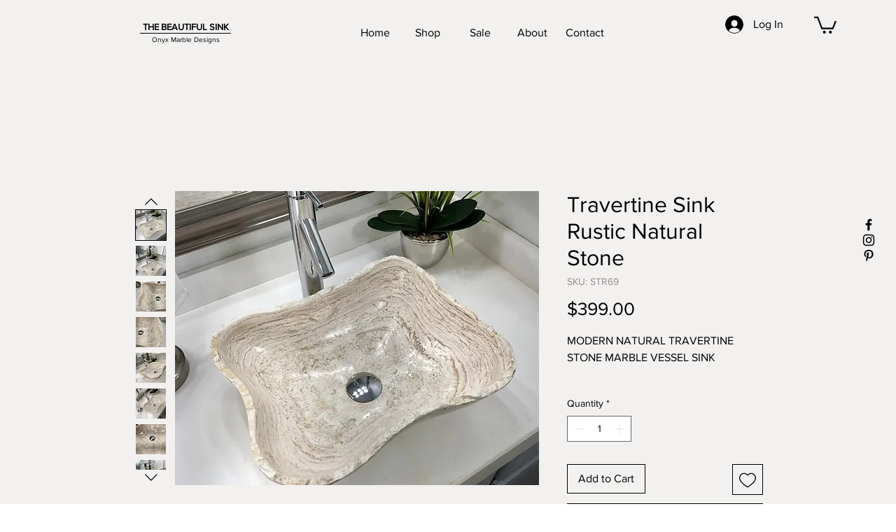

--- FILE ---
content_type: text/html; charset=utf-8
request_url: https://www.google.com/recaptcha/api2/aframe
body_size: 267
content:
<!DOCTYPE HTML><html><head><meta http-equiv="content-type" content="text/html; charset=UTF-8"></head><body><script nonce="wgGf7USVZp780heS8uRzlw">/** Anti-fraud and anti-abuse applications only. See google.com/recaptcha */ try{var clients={'sodar':'https://pagead2.googlesyndication.com/pagead/sodar?'};window.addEventListener("message",function(a){try{if(a.source===window.parent){var b=JSON.parse(a.data);var c=clients[b['id']];if(c){var d=document.createElement('img');d.src=c+b['params']+'&rc='+(localStorage.getItem("rc::a")?sessionStorage.getItem("rc::b"):"");window.document.body.appendChild(d);sessionStorage.setItem("rc::e",parseInt(sessionStorage.getItem("rc::e")||0)+1);localStorage.setItem("rc::h",'1769085144835');}}}catch(b){}});window.parent.postMessage("_grecaptcha_ready", "*");}catch(b){}</script></body></html>